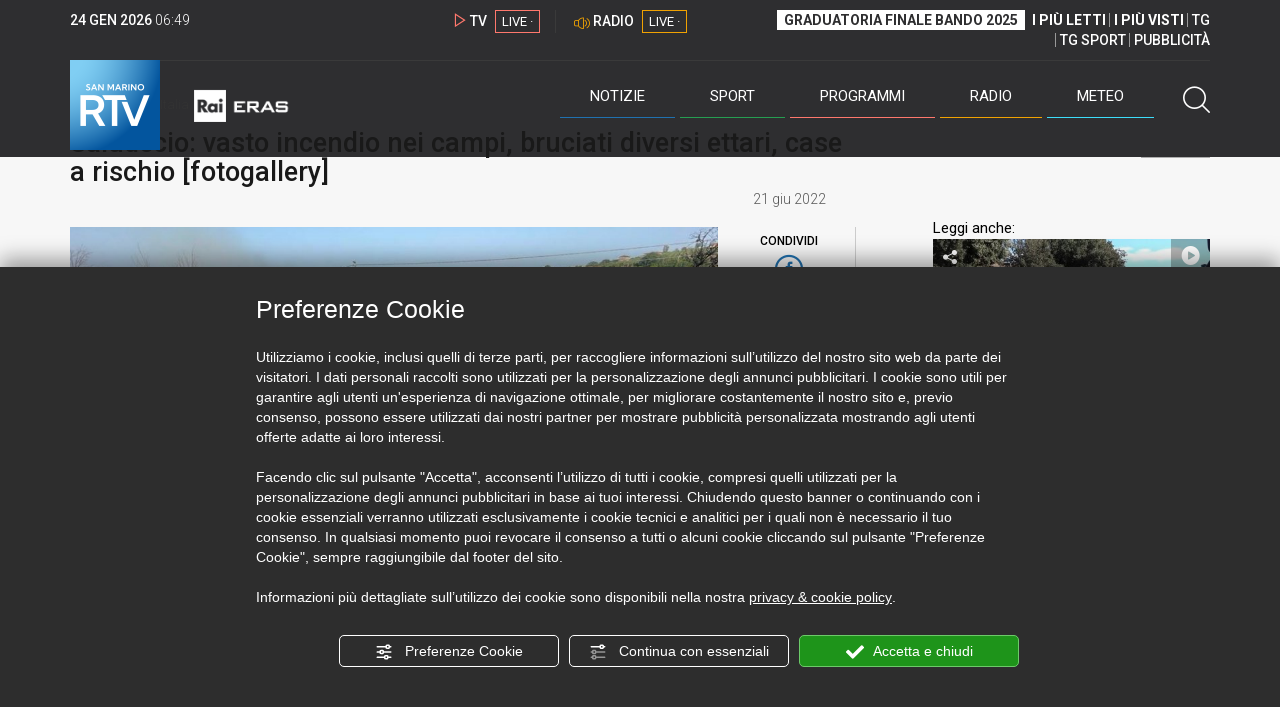

--- FILE ---
content_type: text/html; charset=UTF-8
request_url: https://www.sanmarinortv.sm/news/italia-c7/saludecio-vasto-incendio-nei-campi-bruciati-diversi-ettari-case-a-rischio-fotogallery-a225271
body_size: 15418
content:
<!DOCTYPE html>
<html lang="it">
    <head>
        <meta name="viewport" content="width=device-width, initial-scale=1">
        <meta charset="UTF-8">
                    <title>Saludecio: vasto incendio nei campi, bruciati diversi ettari, case a rischio [fotogallery]</title>
        <meta name="description" content="Le&#x20;conseguenze&#x20;del&#x20;grande&#x20;caldo&#x20;di&#x20;queste&#x20;ore&#x20;sono&#x20;gli&#x20;incendi&#x20;che&#x20;stanno&#x20;colpendo&#x20;la&#x20;penisola&#x20;italiana.&#x20;Nel&#x20;pomeriggio&#x20;il&#x20;fuoco&#x20;si&#x20;&#x00E8;&#x20;sviluppato&#x20;in&#x20;una&#x20;zona..." />
            <link href="https://www.sanmarinortv.sm/news/italia-c7/saludecio-vasto-incendio-nei-campi-bruciati-diversi-ettari-case-a-rischio-fotogallery-a225271" rel="canonical"/>

    <meta name="author" content="San Marino Rtv">

    <meta property="fb:pages" content="238005306296375" />
    <meta property="og:locale" content="it_IT"/>
    <meta property="og:site_name" content="San Marino Rtv" />
    <meta property="og:url" content="https://www.sanmarinortv.sm/news/italia-c7/saludecio-vasto-incendio-nei-campi-bruciati-diversi-ettari-case-a-rischio-fotogallery-a225271" />
    <meta property="og:title" content="Saludecio: vasto incendio nei campi, bruciati diversi ettari, case a rischio [fotogallery]" />
    <meta property="og:image" content="https://www.sanmarinortv.sm/uploads/img/photo/62/62b1ff4e75227710722244.jpg?t=1769237355" />
    <meta property="og:description" content="Le conseguenze del grande caldo di queste ore sono gli incendi che stanno colpendo la penisola italiana. Nel pomeriggio il fuoco si è sviluppato in una zona...">
        <meta property="og:type" content="article"/>
    <meta property='article:published_time' content='2022-06-21T19:26:00+02:00' />
    <meta property='article:modified_time' content='2022-06-21T19:33:22+02:00' />
        <meta property='article:section' content='Italia' />

    <meta name="twitter:card" content="summary_large_image" />
    <meta name="twitter:site" content="@SANMARINO_RTV" />
    <meta name="twitter:title" content="Saludecio: vasto incendio nei campi, bruciati diversi ettari, case a rischio [fotogallery]" >
    <meta name="twitter:description" content="Le conseguenze del grande caldo di queste ore sono gli incendi che stanno colpendo la penisola italiana. Nel pomeriggio il fuoco si è sviluppato in una zona...">
    <meta name="twitter:image" content="https://www.sanmarinortv.sm/uploads/img/photo/62/62b1ff4e75227710722244.jpg" >
    <meta name="twitter:url" content="https://www.sanmarinortv.sm/news/italia-c7/saludecio-vasto-incendio-nei-campi-bruciati-diversi-ettari-case-a-rischio-fotogallery-a225271">

    <meta name="application-name" content="San Marino Rtv" />
    <meta name="msapplication-starturl" content="https://www.sanmarinortv.sm/news/italia-c7/saludecio-vasto-incendio-nei-campi-bruciati-diversi-ettari-case-a-rischio-fotogallery-a225271" />
    <meta name="msapplication-tooltip" content="San Marino Rtv" />
    <meta name="msapplication-TileImage" content="https://www.sanmarinortv.sm/assets/frontend/img/logo-144.png?v63"/>
    <meta name="msapplication-TileColor" content="#2e2e30"/>
    <meta name="msapplication-square150x150logo" content="https://www.sanmarinortv.sm/assets/frontend/img/logo-150.png?v63"/>
    <meta name="msapplication-square70x70logo" content="https://www.sanmarinortv.sm/assets/frontend/img/logo-70.png?v63"/>
    <meta name="msapplication-square310x310logo" content="https://www.sanmarinortv.sm/assets/frontend/img/logo-310.png?v63"/>
    <meta name="msapplication-wide310x150logo" content="https://www.sanmarinortv.sm/assets/frontend/img/logo-310-150.png?v63"/>

    <meta name="theme-color" content="#2e2e30">

    <!-- HTML5 shim, for IE6-8 support of HTML5 elements -->

    <!--[if lt IE 9]>
      <script src="https://html5shim.googlecode.com/svn/trunk/html5.js"></script>
            <![endif]-->
    <!--[if lt IE 8]>
            <![endif]-->

    <!-- Fav and touch icons -->
    <link rel="shortcut icon" type="image/vnd.microsoft.icon" href="https://www.sanmarinortv.sm/favicon.ico?v63" sizes="16x16 32x32 48x48" />
    <link rel="shortcut icon" href="/favicon.ico?v63" type="image/x-icon" sizes="16x16">
    <link rel="apple-touch-icon-precomposed" sizes="144x144" href="https://www.sanmarinortv.sm/assets/frontend/img/logo-144.png?v63">
    <link rel="apple-touch-icon-precomposed" sizes="114x114" href="https://www.sanmarinortv.sm/assets/frontend/img/logo-114.png?v63">
    <link rel="apple-touch-icon-precomposed" sizes="72x72" href="https://www.sanmarinortv.sm/assets/frontend/img/logo-72.png?v63">
    <link rel="apple-touch-icon-precomposed" href="https://www.sanmarinortv.sm/assets/frontend/img/logo-57.png?v63">

    
    <meta name="robots" content="index,follow" />
                <link href="https://fonts.googleapis.com/css?family=Roboto:300,300i,400,500,700" rel="stylesheet">
                                <link rel="stylesheet" href="/css/c483159.css?v63" />
                    
                        
    
    <link rel="stylesheet" href="/assets/frontend/css/vendor/photoswipe/photoswipe.css?v63">
    <link rel="stylesheet" href="/assets/frontend/css/vendor/photoswipe/default-skin/default-skin.css?v63">

    <style>
        .text-zoom{
            float:right;margin-top: 20px;
        }
        .text-zoom.increase{
            margin-left: 20px;border-left: 1px solid #ccc;padding-left: 20px;
        }

        @media screen and (max-width: 767px) {
            .text-zoom.increase{
                margin-right: 10px;
            }
        }
    </style>

        
        <link rel="amphtml" href="https://www.sanmarinortv.sm/news/italia-c7/saludecio-vasto-incendio-nei-campi-bruciati-diversi-ettari-case-a-rischio-fotogallery-a225271/amp"/>
    
    <!-- Facebook Pixel Code -->
    <script>
      !function(f,b,e,v,n,t,s)
      {if(f.fbq)return;n=f.fbq=function(){n.callMethod?
      n.callMethod.apply(n,arguments):n.queue.push(arguments)};
      if(!f._fbq)f._fbq=n;n.push=n;n.loaded=!0;n.version='2.0';
      n.queue=[];t=b.createElement(e);t.async=!0;
      t.src=v;s=b.getElementsByTagName(e)[0];
      s.parentNode.insertBefore(t,s)}(window, document,'script',
      'https://connect.facebook.net/en_US/fbevents.js');
      
      fbq('consent', 'revoke');
      fbq('init', '366632870888842');
      fbq('track', 'PageView');
    </script>
    <noscript><img height="1" width="1" style="display:none"
      src="https://www.facebook.com/tr?id=366632870888842&ev=PageView&noscript=1"
    /></noscript>
    <!-- End Facebook Pixel Code -->
    
    <!-- Leggere qui per annunci consent https://support.google.com/adsense/answer/9042142 -->
    
        
    

    <link rel="icon" type="image/x-icon" href="/favicon.ico?v63" />
    <link rel="stylesheet" href="https://catchup.acdsolutions.it/fluid-player/fluidplayer.min.css" type="text/css"/>
    <script src="https://catchup.acdsolutions.it/fluid-player/fluidplayer.min.js"></script>
</head>
<body id="body" class="gf-font-principale article-page">
                            
                                                                <header class="layout-header">
    <a href="javascript:void(0)" class="closebtn visible-xs" onclick="Menu.mobile.closeMenu();"><span class="glyphicon-chiudi"></span></a>
    <div class="header">
        <div class="container">
            <div class="top-of-page hidden-affix hidden-print">
                <div class="row">
                                        <div class="hidden-xs hidden-sm col-md-2 col-lg-4"><div class="last-update"><strong class="current-date"></strong> <span class="current-hour"></span></div></div>

                    <div class="col-xs-12 col-sm-5 col-md-4 col-lg-3 hidden-print">
                        <div class="cont-link-live  hidden-print" id="cont-link-live">
                            <div class="link-live link-live-tv  hidden-print">
                                <span class="glyphicon-tv-live"></span> 
                                <strong>TV</strong> 
                                <a href="/programmi/web-tv" class="tv-live-link">
                                    <span>LIVE &middot;</span>
                                </a>
                            </div>
                                                            <div class="link-live link-live-radio hidden-print">
                                    <span class="glyphicon-radio-live"></span> 
                                    <strong>RADIO</strong> 
                                    <a href="/radio"  class="radio-live-link">
                                        <span>LIVE &middot;</span>
                                    </a>
                                </div>
                                                    </div>
                    </div>
                    <div class="col-xs-12 col-sm-7 col-md-6 col-lg-5 hidden-print">
                        <div class="cont-menu-top hidden-xs">
                            <ul>
                                                                                                <li><a href="https://www.sanmarinortv.sm/risultati-bando-di-selezione-c242"  style="font-weight: 700;background-color:#fff;color:#2e2e30;padding: 2px 7px;">GRADUATORIA FINALE BANDO 2025</a></li>
                                <li style="border:none;"><a href="/articoli-piu-letti" style="font-weight: 700;">I PI&Ugrave; LETTI</a></li>
                                <li><a href="/video-piu-visti" style="    font-weight: 700;">I PI&Ugrave; VISTI</a></li> 
                                <li><a href="/programmi/tg-san-marino-p38">TG</a></li>
                                <li><a href="/programmi/tg-sport-p1">TG SPORT</a></li>
                                <li><a href="/pubblicita">PUBBLICIT&Agrave;</a></li>
                            </ul>
                        </div>
                    </div>
                </div>
            </div>
            <div class="header-bottom">
                <div class="cont-logo hidden-xs">
                                        <a class="logo-link logo-color hidden-affix-top hidden-print" href="/">
                        <img class="img-responsive logo-top  hidden-print" src="/assets/frontend/img/logo-color.png?v63" alt="Logo San Marino RTV">
                    </a>
                    <div class="logo-link hidden-affix hidden-print" style="background-image: url(/assets/frontend/img/logo-90.png?v63);">
                            <a href="/">
                                Radio e Televisione della Repubblica di San Marino
                            </a>
                    </div>

                <img class="img-responsive logo-nemini-termini hidden-affix hidden-print" src="/assets/frontend/img/logo-nemini-teneri-rai.png?v63" alt="Logo Nemini Teneri - RAI Eras">
            </div>
            <div class="cont-link-live visible-affix-inline-block hidden-xs">
            </div>
            <div class="cont-menu hidden-print">
                <nav class=" hidden-print">
                    <ul class="menu-principale hidden-print">
    <li style="display:none;">
        <img src="/assets/frontend/img/logo-share.jpg?v63" width="720" height="480">
    </li>
    <li>
        <a class="menu-notizie" href="javascript:void(0)">Notizie<span class="icon glyphicon-freccia-dx-2 visible-xs-inline-block glyphicon-rotate-90"></span></a>
        <ul id="notizie" class="sub-menu">
            <li class="col col1">
                <h3 class="hidden-xs"><span class="line"></span> San Marino</h3>
                <ul>
                    <li><a href="https://www.sanmarinortv.sm/news/politica-c2">Politica</a></li>
                    <li><a href="https://www.sanmarinortv.sm/news/cronaca-c3">Cronaca</a></li>
                    <li><a href="https://www.sanmarinortv.sm/news/attualita-c4">Attualità</a></li>
                    <li><a href="https://www.sanmarinortv.sm/news/economia-c5">Economia</a></li>
                    <li><a href="https://www.sanmarinortv.sm/news/cultura-c6">Cultura</a></li>
                    <li><a href="https://www.sanmarinortv.sm/news-c1"  style="color: #aaa;">Tutte le news</a></li>
                </ul>
            </li>
            <li class="col col2 hidden-xs mostRead" data-url="/s/menu/article/most-readed/main"></li>
            <li class="col col3">
                <ul>
                    <li><a href="https://www.sanmarinortv.sm/news/italia-c7"><span class="line"></span>Italia</a></li>
                    <li><a href="https://www.sanmarinortv.sm/news/mondo-c8"><span class="line"></span>Mondo</a></li>                    <li><a href="https://www.sanmarinortv.sm/news/comunicati-c9"><span class="line"></span>Comunicati stampa</a></li>
                    <li><a href="https://www.sanmarinortv.sm/news/pubbliredazionali-c197"><span class="line"></span>Pubbliredazionali</a></li>                    <li><a href="/rassegna-stampa"><span class="line"></span>Rassegna stampa</a></li>
                </ul>
            </li>
        </ul>
    </li>

    <li>
        <a class="menu-sport" href="javascript:void(0)">Sport<span class="icon glyphicon-freccia-dx-2 visible-xs-inline-block glyphicon-rotate-90"></span></a>
        <ul id="sport" class="sub-menu">
            <li class="col col1">
                <ul>
                    <li><a href="https://www.sanmarinortv.sm/sport/calcio-c14">Calcio</a></li>
                    <li><a href="https://www.sanmarinortv.sm/sport/calcio-sammarinese-c15">Calcio sammarinese</a></li>
                    <li><a href="https://www.sanmarinortv.sm/sport/sport-sammarinese-c16">Sport sammarinese</a></li>
                    <li><a href="https://www.sanmarinortv.sm/sport/motori-c17">Motori</a></li>
                    <li><a href="https://www.sanmarinortv.sm/sport/basket-c18">Basket</a></li>
                    <li><a href="https://www.sanmarinortv.sm/sport/altri-sport-c19">Altri sport</a></li>
                    <li><a href="https://www.sanmarinortv.sm/sport/comunicati-sport-c22">Comunicati sport</a></li>
                    <li><a href="https://www.sanmarinortv.sm/sport-c12" style="color: #aaa;">Tutte le news</a></li>
                </ul>
            </li>

            <li class="col col2 hidden-xs mostRead" data-url="/s/menu/article/most-readed/sport"></li>
        </ul>
    </li>

    <li>
        <a class="menu-tv" href="javascript:void(0)">Programmi<span class="icon glyphicon-freccia-dx-2 visible-xs-inline-block glyphicon-rotate-90"></span></a>
        <ul id="tv" class="sub-menu">
            <li class="col col1">
                <ul>
                    <li><a href="/programmi">Rtv play</a></li>
                    <li><a href="/programmi/tg-san-marino-p38">Tg</a></li>
                    <li><a href="/programmi/tg-sport-p1">Tg Sport</a></li>
                    <li><a href="/programmi/palinsesto">Guida TV</a></li>
                </ul>
            </li>
        </ul>
    </li>
    <li><a class="menu-radio" href="/radio">Radio</a></li>
    <li>
        <a class="menu-meteo" href="/meteo">Meteo<span class="icon glyphicon-freccia-dx-2 visible-xs-inline-block glyphicon-rotate-90 hidden-xs"></span></a>
        <ul id="meteo" class="sub-menu">
            <li class="col col1 hidden-xs video">
                <div class="img-cnt img-zoom-cnt action-container" style="width:258px">
                    <a href="javascript:void(0)" onclick="$(this).siblings('.js-play').trigger('click');" class="jsClickPassthrough">
                        <img class="img-responsive" alt="Meteo 7 giorni San Marino" src="https://s3.eu-central-1.amazonaws.com/thumbnails-pub/fixed_meteo.jpg" data-src="https://s3.eu-central-1.amazonaws.com/thumbnails-pub/fixed_meteo.jpg" data-was-processed="true">
                    </a>
                    <div class="share image-action js-share hidden-print jsClickPassthrough" data-share-title-complete="Meteo 7 giorni San Marino" data-share-title="" data-share-url="/meteo">
                        <span class="icon glyphicon-share jsClickPassthrough"></span>
                        <span class="label jsClickPassthrough">CONDIVIDI</span>
                    </div>
                    <div class="play image-action js-play hidden-print jsClickPassthrough" data-play-share-url="/meteo" data-play-id="" data-play-type="video" data-play-content="fixed_meteo.mp4" data-adzone="46" data-adzonemid="48" data-play-caption="" data-play-title="">
                        <span class="label jsClickPassthrough">GUARDA</span>
                        <span class="icon glyphicon-play jsClickPassthrough"></span>
                    </div>
                </div>
            </li>

            <li class="col col2 hidden-xs widget iFrame" data-url="https://www.3bmeteo.com/moduli_esterni/localita_7_giorni_compatto/8152/ffffff/2e2e30/ffffff/2e2e30/it" >
              </li>
        </ul>
    </li>
    <li>
        <a href="javascript:void(0)" class="menu-cerca hidden-xs" onclick="Menu.search.open();
                return false;" aria-label="Cerca">
            <span class="label visible-md-inline-block">Cerca</span>&nbsp;<span class="icon glyphicon-cerca"></span>
        </a>
    </li>
    <li id="cont-search" style="display:none;">
        <a href="javascript:void(0)" >
            <span class="glyphicon-cerca"></span>
        </a>
        <form action="/risultato-ricerca">
            <select name="type" id="searchSelect">
                <option value="articles" >Articoli</option>
                <option value="shows" >Programmi</option>
            </select>
            <input type="text" name="term" placeholder="Cerca nel sito..." id="search" />
        </form>
        <a href="javascript:void(0)" onclick="Menu.search.close();">
            <span class="glyphicon-chiudi"></span>
        </a>
    </li>
</ul>
                </nav>
                <ul class="mobile-list visible-xs hidden-print">
                                        <li>
                        <a href="https://www.sanmarinortv.sm/risultati-bando-di-selezione-c242"  style="display: inline-block;font-weight: 700;text-decoration: underline;background-color:#fff;color:#000;padding-left:8px;padding-right:8px;margin-top:5px">GRADUATORIA FINALE BANDO 2025</a>
                    </li>
                    <li>
                        <a href="/programmi/tg-san-marino-p38"><strong>TG</strong></a>
                    </li>
                    <li>
                        <a href="/programmi/tg-sport-p1"><strong>TG SPORT</strong></a>
                    </li>
                    <li>
                        <a href="/articoli-piu-letti"><strong>I PI&Ugrave; LETTI</strong></a>
                    </li>
                    <li>
                        <a href="/video-piu-visti"><strong>I PI&Ugrave; VISTI</strong></a>
                    </li>
                    <li>
                        <a href="/pubblicita"><strong>PUBBLICIT&Agrave;</strong></a>
                    </li>
                    <li>
                        <a href="https://www.sanmarinortv.sm/chi-siamo-c74">Chi siamo</a>
                    </li>
                    <li>
                        <a href="/chi-siamo/contatti">Contatti</a>
                    </li>
                    <li>
                        <a href="/redazione">Redazione</a>
                    </li>
                    <li>
                        <a href="/help/feed-rss">Rss</a>
                    </li>
                    <li>
                        <a href="/mappa-sito">Mappa sito</a>
                    </li>
                </ul>
            </div>
        </div>
    </div>
</div>
</header>
<aside class="hidden-print  cont-banner-principale  hidden-xs">
    <div class="container">
                <div class="row">
                                        <div class="col-md-9 hidden-xs">
                                <ins class="banner adbanner " data-revive-zoneid="22" data-revive-target="_blank" data-revive-block="1" data-revive-id="06e709ec91a77c96ed68e449c29e15b0"></ins>

            </div>
            <div class="col-md-3 hidden-xs hidden-sm">
                                    <div class="rtvbanner">
                        <div class="liveBanner ">
                            <div class="label">Diretta TV</div>

                                 <div id="livePlayerElement" class="wowzaplayer" style="width:100%;"></div>
                                <script async src="https://catchup.acdsolutions.it/jstag/videoplayerLiveFluid/TV?ch=0&eID=livePlayerElement&vID=666666666"></script>                                                     </div>
                    </div>
                            </div>
            </div>
</div>
</aside>
<aside class="visible-xs hidden-print">
                            <ins class="banner adbanner" data-revive-zoneid="40" data-revive-target="_blank" data-revive-block="1" data-revive-id="06e709ec91a77c96ed68e449c29e15b0"></ins>        
        <div class="row menu-mobile">
        <div class="col-xs-2 no-padding-right  left icon-wrp">
            <a href="javascript:void(0);"  onclick="Menu.mobile.openMenu();"><span class="glyphicon-menu"></span></a>
        </div>
        <div class="col-xs-8 l">
            <a class="logo-link cont-img" href="/"><img class="img-responsive logo-top" src="/assets/frontend/img/logo.png?v63" alt="San Marino RTV"></a>
            <div class="cont-img termini"><img class="img-responsive logo-nemini-termini" src="/assets/frontend/img/logo-nemini-teneri-rai.png?v63" alt="Nemini Teneri - RAI Eras"></div>
        </div>
        <div class="col-xs-2 no-padding-left right icon-wrp">
            <a href="#" onclick="Menu.search.xs.open();" id="mobile-search-trigger"><span class="glyphicon-cerca"></span></a>
        </div>
    </div>
    <div class="row menu-mobile cerca" style="display:none">
        <div class="col-xs-2 no-padding-right left icon-wrp">
            <a href="javascript:void(0);"><span class="glyphicon-cerca"></span></a>
        </div>
        <div class="col-xs-8">
            <form action="/risultato-ricerca">
                <select name="type" id="searchSelectMobile">
                    <option value="articles">Articoli</option>
                    <option value="shows">Programmi</option>
                </select>
                <input type="text" name="term" placeholder="Cerca nel sito..." id="searchMobile"/>
            </form>
        </div>
        <div class="col-xs-2 no-padding-left right icon-wrp">
            <a href="#" onclick="Menu.search.xs.close();"><span class="glyphicon-chiudi"></span></a>
        </div>
    </div>
</aside>
<img class="visible-print-block" src="/assets/frontend/img/logo-color.png?v63" alt="Logo San Marino RTV">
    
    <main>
        <script type="application/ld+json">
        {
    "@context": "http://schema.org",
    "@type": "NewsArticle",
    "mainEntityOfPage": {
      "@type": "WebPage",
      "@id": "https://www.sanmarinortv.sm/news/italia-c7/saludecio-vasto-incendio-nei-campi-bruciati-diversi-ettari-case-a-rischio-fotogallery-a225271"
    },
    "headline": "Saludecio: vasto incendio nei campi, bruciati diversi ettari, case a rischio [fotogallery]",
        "image": [
      "https://www.sanmarinortv.sm/uploads/img/photo/62/62b1ff4e75227710722244.jpg"
     ],
         "datePublished": "2022-06-21T19:26:00+02:00",
    "dateModified": "2022-06-21T19:33:22+02:00",
    "author": {
      "@type": "Person",
      "name": "Redazione"    },
     "publisher": {
      "@context": "http://schema.org",
"@type": "NewsMediaOrganization",
"name": "San Marino Rtv",
"logo":   {
    "@type": "ImageObject",
            "url": "https://www.sanmarinortv.sm/assets/frontend/img/logo-310x310.png?v63",
        "width": 400,
        "height": 80
    },
"sameAs":   [
    " https://www.facebook.com/SanMarinoRTV/",
    " https://twitter.com/SANMARINO_RTV"
],
"masthead": "https://www.sanmarinortv.sm/#gerenza",
"correctionsPolicy": "https://www.sanmarinortv.sm/#correzioni",
"publishingPrinciples": "https://www.sanmarinortv.sm/",
"url": "https://www.sanmarinortv.sm/",
"ethicsPolicy": "https://www.sanmarinortv.sm/#codice-etico",
"missionCoveragePrioritiesPolicy": "https://www.sanmarinortv.sm/#missione",
"diversityPolicy": "",
"verificationFactCheckingPolicy": "https://www.sanmarinortv.sm/#fcfonti",
"unnamedSourcesPolicy": "https://www.sanmarinortv.sm/#fonti-anonime",
"actionableFeedbackPolicy": "https://www.sanmarinortv.sm/#scrivi",
"ownershipFundingInfo": "https://www.sanmarinortv.sm/#gerenza",
"diversityStaffingReport": "",
"contactPoint":   [
    {
        "@type": "ContactPoint",
        "contactType": "Newsroom Contact",
        "email": "redazione@sanmarinortv.sm",
        "url": "https://www.sanmarinortv.sm/chi-siamo/contatti"
    },
    {
        "@type": "ContactPoint",
        "contactType": "Public Engagement",
        "email": "redazione@sanmarinortv.sm",
        "url": "https://www.sanmarinortv.sm/chi-siamo/contatti"
    }
]    }
    }    </script>
    <div class="container article-detail category-family-news">
        <div class="row">
            <article role="main" class="col-md-9 news internal-page site-margin-bottom" id="article">
                <ol class="breadcrumb hidden-print">
                        <li><a href="https://www.sanmarinortv.sm/">Home</a></li>
                                               <li><a href="https://www.sanmarinortv.sm/news-c1">News</a></li>
                                               <li><a href="https://www.sanmarinortv.sm/news/italia-c7">Italia</a></li>
                                           </ol>
<script type="application/ld+json">
   {
    "@context": "http://schema.org",
    "@type": "BreadcrumbList",
    "itemListElement":
    [
      
           {
       "@type": "ListItem",
       "position": 1,
       "item":
       {
        "@id": "https://www.sanmarinortv.sm/",
        "name": "Home"
        }
      },           {
       "@type": "ListItem",
       "position": 2,
       "item":
       {
        "@id": "https://www.sanmarinortv.sm/news-c1",
        "name": "News"
        }
      },           {
       "@type": "ListItem",
       "position": 3,
       "item":
       {
        "@id": "https://www.sanmarinortv.sm/news/italia-c7",
        "name": "Italia"
        }
      },           {
       "@type": "ListItem",
       "position": 4,
       "item":
       {
        "@id": "https://www.sanmarinortv.sm/news/italia-c7/saludecio-vasto-incendio-nei-campi-bruciati-diversi-ettari-case-a-rischio-fotogallery-a225271",
        "name": "Saludecio: vasto incendio nei campi, bruciati diversi ettari, case a rischio [fotogallery]"
        }
      }        ]
   }
</script>                <header class="row">
                    <div class="col-md-11">
                                                <h1>Saludecio: vasto incendio nei campi, bruciati diversi ettari, case a rischio [fotogallery]</h1>
                                            </div>
                </header>

                <div class="row">

                    <div class="col-md-11 article-pre">
                        <div class="row">
                            <div class="col-xs-6 col-md-10 author">
                                                            </div>
                            <div class="col-xs-6 col-md-2 date">
                                21 giu 2022
                            </div>
                        </div>
                    </div>
                    <div class="col-md-11 article-body">

                        <div class="row">


                            <aside class="col-md-2 col-md-push-10 article-share-cnt">
                                <span class="hidden-xs hidden-sm lbl hidden-print">CONDIVIDI</span>
                                                                                                <ul class="hidden-print">
                                    <li><a  title="Condividi su Facebbok" href="javascript:void(0)" onclick="Share.share('fb', 'https%3A%2F%2Fwww.sanmarinortv.sm%2Fnews%2Fitalia-c7%2Fsaludecio-vasto-incendio-nei-campi-bruciati-diversi-ettari-case-a-rischio-fotogallery-a225271', 'Saludecio\x3A\x20vasto\x20incendio\x20nei\x20campi,\x20bruciati\x20diversi\x20ettari,\x20case\x20a\x20rischio\x20\x5Bfotogallery\x5D');" target="_blank"><span class="icon glyphicon-facebook color"></span></a></li>
                                    <li><a title="Condividi su X" href="javascript:void(0)" onclick="Share.share('tw', 'https%3A%2F%2Fwww.sanmarinortv.sm%2Fnews%2Fitalia-c7%2Fsaludecio-vasto-incendio-nei-campi-bruciati-diversi-ettari-case-a-rischio-fotogallery-a225271', 'Saludecio\x3A\x20vasto\x20incendio\x20nei\x20campi,\x20bruciati\x20diversi\x20ettari,\x20case\x20a\x20rischio\x20\x5Bfotogallery\x5D');" target="_blank"><span class="icon glyphicon-twitter color"></span></a></li>
                                    <li><a title="Condividi su Linkedin" href="javascript:void(0)" onclick="Share.share('li', 'https%3A%2F%2Fwww.sanmarinortv.sm%2Fnews%2Fitalia-c7%2Fsaludecio-vasto-incendio-nei-campi-bruciati-diversi-ettari-case-a-rischio-fotogallery-a225271', 'Saludecio\x3A\x20vasto\x20incendio\x20nei\x20campi,\x20bruciati\x20diversi\x20ettari,\x20case\x20a\x20rischio\x20\x5Bfotogallery\x5D');" target="_blank"><span class="icon glyphicon-linkedin color"></span></a></li>
                                    <li><a title="Condividi via email" href="mailto:?&subject=https%3A%2F%2Fwww.sanmarinortv.sm%2Fnews%2Fitalia-c7%2Fsaludecio-vasto-incendio-nei-campi-bruciati-diversi-ettari-case-a-rischio-fotogallery-a225271&body=Saludecio%5Cx3A%5Cx20vasto%5Cx20incendio%5Cx20nei%5Cx20campi%2C%5Cx20bruciati%5Cx20diversi%5Cx20ettari%2C%5Cx20case%5Cx20a%5Cx20rischio%5Cx20%5Cx5Bfotogallery%5Cx5D" target="_blank"><span class="icon glyphicon-mail color"></span></a></li>
                                    <li class="visible-xs-inline-block visible-sm-inline-block"><a href="whatsapp://send?text=https%3A%2F%2Fwww.sanmarinortv.sm%2Fnews%2Fitalia-c7%2Fsaludecio-vasto-incendio-nei-campi-bruciati-diversi-ettari-case-a-rischio-fotogallery-a225271" data-action="share/whatsapp/share" target="_blank"><span class="icon glyphicon-whatsapp color"></span></a></li>
                                    <li class="visible-xs-inline-block visible-sm-inline-block"><a title="Condividi su Telegram" href="javascript:void(0)" onclick="Share.share('te', 'https%3A%2F%2Fwww.sanmarinortv.sm%2Fnews%2Fitalia-c7%2Fsaludecio-vasto-incendio-nei-campi-bruciati-diversi-ettari-case-a-rischio-fotogallery-a225271', 'Saludecio\x3A\x20vasto\x20incendio\x20nei\x20campi,\x20bruciati\x20diversi\x20ettari,\x20case\x20a\x20rischio\x20\x5Bfotogallery\x5D');" target="_blank"><span class="icon glyphicon-telegram color"></span></a></li>
                                    
                                </ul>
                                <hr class="hidden-xs hidden-sm hidden-print">
                                <a title="Stampa" class="hidden-xs hidden-print" href="javascript:void(0)" onclick="window.print();" target="_blank"><span class="icon glyphicon-stampa color"></span></a>
                            </aside>
                            <div class="col-md-10 col-md-pull-2">
                                                                                                                                        <figure class="main-figure with-gallery">
                                            <a data-id="270488" href="https://www.sanmarinortv.sm/media/cache/fe_article_detail_full_big/uploads/img/photo/62/62b1ff4e75227710722244.jpg" data-small="https://www.sanmarinortv.sm/media/cache/fe_article_detail_full_small/uploads/img/photo/62/62b1ff4e75227710722244.jpg" data-size="1560x880" data-size-small="468x264" title="">   
                                                                                                                                        <img style="width:100%" class="img-responsive" src="https://www.sanmarinortv.sm/media/cache/fe_article_detail_full_half/uploads/img/photo/62/62b1ff4e75227710722244.jpg" alt="Saludecio&#x3A;&#x20;vasto&#x20;incendio&#x20;nei&#x20;campi,&#x20;bruciati&#x20;diversi&#x20;ettari,&#x20;case&#x20;a&#x20;rischio&#x20;&#x5B;fotogallery&#x5D;">
                                        </a>
                                                                            </figure>
                                                            
                            

                                                                                            <a aria-label="Incrementa la dimensione dei caratteri" class="text-zoom increase hidden-print" href="javascript:void(0)" onclick="var n = $('.js-font-size-action');
                                    n.css({'font-size': parseInt(n.css('font-size')) + 2 + 'px', 'line-height': parseInt(n.css('line-height')) + 2 + 'px'});" ><span class="glyphicon-font-increase"></span></a>
                                <a aria-label="Decrementa la dimensione dei caratteri" class="text-zoom decrease hidden-print" href="javascript:void(0)" onclick="var n = $('.js-font-size-action');
                                    n.css({'font-size': parseInt(n.css('font-size')) - 2 + 'px', 'line-height': parseInt(n.css('line-height')) - 2 + 'px'});" ><span class="glyphicon-font-decrease"></span></a>
                                <div class="clearfix hidden-print"></div>
                                <div class="description js-font-size-action">
                                    <p>Le conseguenze del grande caldo di queste ore sono gli incendi che stanno colpendo la penisola italiana. Nel pomeriggio il<b> fuoco</b> si è sviluppato in una zona agricola di <b>Saludecio (PU)</b> in via Monte del Prete basso. Le fiamme hanno <b>distrutto diversi ettari</b> di campi coltivati, dal grano agli ulivi. Sul posto diverse squadre dei vigili del fuoco per domare le fiamme e la Protezione Civile. A rischio anche alcune abitazioni che sono state evacuate precauzionalmente. Al momento non si ha notizia di feriti.&nbsp;</p><p>                                <br>
                                                                        <ins class="adsbygoogle" style="display:block; text-align:center;" data-ad-layout="in-article" data-ad-format="fluid" data-ad-client="ca-pub-9795391673936923" data-ad-slot="7372282543"></ins>
                                    <script>(adsbygoogle = window.adsbygoogle || []).push({});</script>
                                <br>
                                &nbsp;</p>
                                </div>
                                <hr class="hidden-print">
                            
                            
                                                                                        <div class="galleries">
                                                                                                                        <h2>Foto Gallery</h2>
                                                                                                                                                                <div class="owl-carousel owl-smrtv owl-photo-gallery" itemscope itemtype="http://schema.org/ImageGallery">
                                                                                                                                            <figure class="item" itemprop="associatedMedia" itemscope itemtype="http://schema.org/ImageObject">
                                                    <a data-id="270489" href="https://www.sanmarinortv.sm/media/cache/fe_article_detail_full_big/uploads/img/photo/62/62b1ff913a7fd003579081.jpg" data-small="https://www.sanmarinortv.sm/media/cache/fe_article_detail_full_small/uploads/img/photo/62/62b1ff913a7fd003579081.jpg" data-size="1560x880" data-size-small="468x264" title="" itemprop="contentUrl" >
                                                        <img class="img-gallery img-zoom" itemprop="thumbnail" src="https://www.sanmarinortv.sm/media/cache/fe_article_detail_full_small/uploads/img/photo/62/62b1ff913a7fd003579081.jpg" alt="">
                                                    </a>
                                                                                                    </figure>
                                                                                                                                            <figure class="item" itemprop="associatedMedia" itemscope itemtype="http://schema.org/ImageObject">
                                                    <a data-id="270490" href="https://www.sanmarinortv.sm/media/cache/fe_article_detail_full_big/uploads/img/photo/62/62b1ff915d2f3797451683.jpg" data-small="https://www.sanmarinortv.sm/media/cache/fe_article_detail_full_small/uploads/img/photo/62/62b1ff915d2f3797451683.jpg" data-size="1560x880" data-size-small="468x264" title="" itemprop="contentUrl" >
                                                        <img class="img-gallery img-zoom" itemprop="thumbnail" src="https://www.sanmarinortv.sm/media/cache/fe_article_detail_full_small/uploads/img/photo/62/62b1ff915d2f3797451683.jpg" alt="">
                                                    </a>
                                                                                                    </figure>
                                                                                                                                            <figure class="item" itemprop="associatedMedia" itemscope itemtype="http://schema.org/ImageObject">
                                                    <a data-id="270491" href="https://www.sanmarinortv.sm/media/cache/fe_article_detail_full_big/uploads/img/photo/62/62b1ff91870fe566498137.jpg" data-small="https://www.sanmarinortv.sm/media/cache/fe_article_detail_full_small/uploads/img/photo/62/62b1ff91870fe566498137.jpg" data-size="1560x880" data-size-small="468x264" title="" itemprop="contentUrl" >
                                                        <img class="img-gallery img-zoom" itemprop="thumbnail" src="https://www.sanmarinortv.sm/media/cache/fe_article_detail_full_small/uploads/img/photo/62/62b1ff91870fe566498137.jpg" alt="">
                                                    </a>
                                                                                                    </figure>
                                                                                                                                            <figure class="item" itemprop="associatedMedia" itemscope itemtype="http://schema.org/ImageObject">
                                                    <a data-id="270492" href="https://www.sanmarinortv.sm/media/cache/fe_article_detail_full_big/uploads/img/photo/62/62b1ff91aa96b277618646.jpg" data-small="https://www.sanmarinortv.sm/media/cache/fe_article_detail_full_small/uploads/img/photo/62/62b1ff91aa96b277618646.jpg" data-size="1560x880" data-size-small="468x264" title="" itemprop="contentUrl" >
                                                        <img class="img-gallery img-zoom" itemprop="thumbnail" src="https://www.sanmarinortv.sm/media/cache/fe_article_detail_full_small/uploads/img/photo/62/62b1ff91aa96b277618646.jpg" alt="">
                                                    </a>
                                                                                                    </figure>
                                                                                                                                            <figure class="item" itemprop="associatedMedia" itemscope itemtype="http://schema.org/ImageObject">
                                                    <a data-id="270493" href="https://www.sanmarinortv.sm/media/cache/fe_article_detail_full_big/uploads/img/photo/62/62b1ff91b88f9678618761.jpg" data-small="https://www.sanmarinortv.sm/media/cache/fe_article_detail_full_small/uploads/img/photo/62/62b1ff91b88f9678618761.jpg" data-size="1560x880" data-size-small="468x264" title="" itemprop="contentUrl" >
                                                        <img class="img-gallery img-zoom" itemprop="thumbnail" src="https://www.sanmarinortv.sm/media/cache/fe_article_detail_full_small/uploads/img/photo/62/62b1ff91b88f9678618761.jpg" alt="">
                                                    </a>
                                                                                                    </figure>
                                                                                    </div>
                                                                    </div>
                            
                                                                                    
                                                        
                                                        <style>
                                @media print{
                                    .progress .progress-bar{
                                        background-color: #ddd !important;
                                        text-align: left;
                                    }
                                    .polls .col-sm-8, .polls .col-sm-4{
                                        width:50% !important;
                                        float:left !important;
                                    }
                                }
                            </style>
                            <div class="polls" data-id="225271"></div>

                            <div style="color: rgba(15,15,15,.5);    text-align: right;">Riproduzione riservata ©</div>
                        </div>
                    </div>
                </div>
            </div>


                            <div class="row site-margin-bottom hidden-print">
                    <div class="col-md-11 most-read">
                        <h4 class="most-reader">I più letti della settimana: Italia</h4>
                        <div class=" list article-numbered">
                                                                                            <article class="row news">
                                    <div class="col-xs-3 col-sm-2 col-lg-2 col-xl-1">
                                        <a href="https://www.sanmarinortv.sm/news/italia-c7/video-incidente-in-a14-si-ribalta-un-camion-carico-di-polli-tra-pesaro-e-riccione-a285373" title="VIDEO | Incidente in A14, si ribalta un camion carico di polli tra Pesaro e Riccione" class="number-container img-zoom-cnt"  >
                                            <img class="img-zoom img-responsive" alt="VIDEO | Incidente in A14, si ribalta un camion carico di polli tra Pesaro e Riccione" data-src="https://www.sanmarinortv.sm/media/cache/fe_article_thumb/uploads/img/photo/69/696f38b1d073b748009304.jpg">
                                                                                    </a>
                                    </div>
                                    <div class="col-xs-9 col-sm-10 col-lg-10 col-xl-11">
                                        <a href="https://www.sanmarinortv.sm/news/italia-c7/video-incidente-in-a14-si-ribalta-un-camion-carico-di-polli-tra-pesaro-e-riccione-a285373" title="VIDEO | Incidente in A14, si ribalta un camion carico di polli tra Pesaro e Riccione" class="title"  >
                                            <span>VIDEO | Incidente in A14, si ribalta un camion carico di polli tra Pesaro e Riccione</span>
                                        </a>
                                    </div>
                                </article>
                                                                                                                            <article class="row news">
                                    <div class="col-xs-3 col-sm-2 col-lg-2 col-xl-1">
                                        <a href="https://www.sanmarinortv.sm/news/italia-c7/travolta-in-bici-a-londra-muore-39enne-di-rimini-a285485" title="Travolta in bici a Londra, muore 39enne di Rimini" class="number-container img-zoom-cnt"  >
                                            <img class="img-zoom img-responsive" alt="Travolta in bici a Londra, muore 39enne di Rimini" data-src="https://www.sanmarinortv.sm/media/cache/fe_article_thumb/uploads/img/photo/69/697236d41362e134437399.jpg">
                                                                                    </a>
                                    </div>
                                    <div class="col-xs-9 col-sm-10 col-lg-10 col-xl-11">
                                        <a href="https://www.sanmarinortv.sm/news/italia-c7/travolta-in-bici-a-londra-muore-39enne-di-rimini-a285485" title="Travolta in bici a Londra, muore 39enne di Rimini" class="title"  >
                                            <span>Travolta in bici a Londra, muore 39enne di Rimini</span>
                                        </a>
                                    </div>
                                </article>
                                                                                                                            <article class="row news">
                                    <div class="col-xs-3 col-sm-2 col-lg-2 col-xl-1">
                                        <a href="https://www.sanmarinortv.sm/news/italia-c7/studente-riminese-campione-del-mondo-di-pizza-napoletana-al-sigep-a285462" title="Studente riminese campione del mondo di pizza napoletana al Sigep" class="number-container img-zoom-cnt"  >
                                            <img class="img-zoom img-responsive" alt="Studente riminese campione del mondo di pizza napoletana al Sigep" data-src="https://www.sanmarinortv.sm/media/cache/fe_article_thumb/uploads/img/photo/69/6971c4947e0c1194042618.jpg">
                                                                                    </a>
                                    </div>
                                    <div class="col-xs-9 col-sm-10 col-lg-10 col-xl-11">
                                        <a href="https://www.sanmarinortv.sm/news/italia-c7/studente-riminese-campione-del-mondo-di-pizza-napoletana-al-sigep-a285462" title="Studente riminese campione del mondo di pizza napoletana al Sigep" class="title"  >
                                            <span>Studente riminese campione del mondo di pizza napoletana al Sigep</span>
                                        </a>
                                    </div>
                                </article>
                                                                                                                            <article class="row news">
                                    <div class="col-xs-3 col-sm-2 col-lg-2 col-xl-1">
                                        <a href="https://www.sanmarinortv.sm/news/italia-c7/rimini-camion-si-incastra-nel-sottopasso-a285396" title="Rimini: camion si incastra nel sottopasso" class="number-container img-zoom-cnt"  >
                                            <img class="img-zoom img-responsive" alt="Rimini: camion si incastra nel sottopasso" data-src="https://www.sanmarinortv.sm/media/cache/fe_article_thumb/uploads/img/photo/69/696f86a1d7157519467468.jpg">
                                                                                    </a>
                                    </div>
                                    <div class="col-xs-9 col-sm-10 col-lg-10 col-xl-11">
                                        <a href="https://www.sanmarinortv.sm/news/italia-c7/rimini-camion-si-incastra-nel-sottopasso-a285396" title="Rimini: camion si incastra nel sottopasso" class="title"  >
                                            <span>Rimini: camion si incastra nel sottopasso</span>
                                        </a>
                                    </div>
                                </article>
                                                                                                                            <article class="row news">
                                    <div class="col-xs-3 col-sm-2 col-lg-2 col-xl-1">
                                        <a href="https://www.sanmarinortv.sm/news/italia-c7/storie-di-speranza-cosi-il-piccolo-filippo-e-riuscito-a-realizzare-il-suo-sogno-incontrare-le-star-del-calcio-a285282" title="Storie di speranza: così il piccolo Filippo è riuscito a realizzare il suo sogno, incontrare le star del calcio" class="number-container img-zoom-cnt"  >
                                            <img class="img-zoom img-responsive" alt="Storie di speranza: così il piccolo Filippo è riuscito a realizzare il suo sogno, incontrare le star del calcio" data-src="https://www.sanmarinortv.sm/media/cache/fe_article_thumb/uploads/img/photo/69/696cd4d709081624627542.jpg">
                                                                                    </a>
                                    </div>
                                    <div class="col-xs-9 col-sm-10 col-lg-10 col-xl-11">
                                        <a href="https://www.sanmarinortv.sm/news/italia-c7/storie-di-speranza-cosi-il-piccolo-filippo-e-riuscito-a-realizzare-il-suo-sogno-incontrare-le-star-del-calcio-a285282" title="Storie di speranza: così il piccolo Filippo è riuscito a realizzare il suo sogno, incontrare le star del calcio" class="title"  >
                                            <span>Storie di speranza: così il piccolo Filippo è riuscito a realizzare il suo sogno, incontrare le star del calcio</span>
                                        </a>
                                    </div>
                                </article>
                                                                                                                            <article class="row news">
                                    <div class="col-xs-3 col-sm-2 col-lg-2 col-xl-1">
                                        <a href="https://www.sanmarinortv.sm/news/italia-c7/festa-danzante-abusiva-nel-riminese-locale-sovraffollato-e-uscita-di-emergenza-non-adeguata-a285319" title="Festa danzante abusiva nel Riminese: locale sovraffollato e uscita di emergenza non adeguata" class="number-container img-zoom-cnt"  >
                                            <img class="img-zoom img-responsive" alt="Festa danzante abusiva nel Riminese: locale sovraffollato e uscita di emergenza non adeguata" data-src="https://www.sanmarinortv.sm/media/cache/fe_article_thumb/uploads/img/photo/69/696e048f93db8743361785.jpg">
                                                                                    </a>
                                    </div>
                                    <div class="col-xs-9 col-sm-10 col-lg-10 col-xl-11">
                                        <a href="https://www.sanmarinortv.sm/news/italia-c7/festa-danzante-abusiva-nel-riminese-locale-sovraffollato-e-uscita-di-emergenza-non-adeguata-a285319" title="Festa danzante abusiva nel Riminese: locale sovraffollato e uscita di emergenza non adeguata" class="title"  >
                                            <span>Festa danzante abusiva nel Riminese: locale sovraffollato e uscita di emergenza non adeguata</span>
                                        </a>
                                    </div>
                                </article>
                                                                                                                            <article class="row news">
                                    <div class="col-xs-3 col-sm-2 col-lg-2 col-xl-1">
                                        <a href="https://www.sanmarinortv.sm/news/italia-c7/bloccata-dalla-marea-sul-monte-san-bartolo-salvata-dai-vigili-del-fuoco-a285333" title="Bloccata dalla marea sul Monte San Bartolo, salvata dai Vigili del fuoco" class="number-container img-zoom-cnt"  >
                                            <img class="img-zoom img-responsive" alt="Bloccata dalla marea sul Monte San Bartolo, salvata dai Vigili del fuoco" data-src="https://www.sanmarinortv.sm/media/cache/fe_article_thumb/uploads/img/photo/69/696e1c51b7922082720732.jpg">
                                                                                    </a>
                                    </div>
                                    <div class="col-xs-9 col-sm-10 col-lg-10 col-xl-11">
                                        <a href="https://www.sanmarinortv.sm/news/italia-c7/bloccata-dalla-marea-sul-monte-san-bartolo-salvata-dai-vigili-del-fuoco-a285333" title="Bloccata dalla marea sul Monte San Bartolo, salvata dai Vigili del fuoco" class="title"  >
                                            <span>Bloccata dalla marea sul Monte San Bartolo, salvata dai Vigili del fuoco</span>
                                        </a>
                                    </div>
                                </article>
                                                                                                                            <article class="row news">
                                    <div class="col-xs-3 col-sm-2 col-lg-2 col-xl-1">
                                        <a href="https://www.sanmarinortv.sm/news/italia-c7/fuggito-dalla-guerra-stroncato-a-20-anni-montescudo-piange-kostiantyn-a285245" title="Fuggito dalla guerra, stroncato a 20 anni: Montescudo piange Kostiantyn" class="number-container img-zoom-cnt"  >
                                            <img class="img-zoom img-responsive" alt="Fuggito dalla guerra, stroncato a 20 anni: Montescudo piange Kostiantyn" data-src="https://www.sanmarinortv.sm/media/cache/fe_article_thumb/uploads/img/photo/69/696a50f76a5b4904913972.jpg">
                                                                                    </a>
                                    </div>
                                    <div class="col-xs-9 col-sm-10 col-lg-10 col-xl-11">
                                        <a href="https://www.sanmarinortv.sm/news/italia-c7/fuggito-dalla-guerra-stroncato-a-20-anni-montescudo-piange-kostiantyn-a285245" title="Fuggito dalla guerra, stroncato a 20 anni: Montescudo piange Kostiantyn" class="title"  >
                                            <span>Fuggito dalla guerra, stroncato a 20 anni: Montescudo piange Kostiantyn</span>
                                        </a>
                                    </div>
                                </article>
                                                                                                                            <article class="row news">
                                    <div class="col-xs-3 col-sm-2 col-lg-2 col-xl-1">
                                        <a href="https://www.sanmarinortv.sm/news/italia-c7/cieli-rossi-sull-italia-l-aurora-boreale-torna-a-illuminare-le-alpi-e-il-nord-a285372" title="Cieli rossi sull&#039;Italia: l&#039;Aurora Boreale torna a illuminare le Alpi e il Nord" class="number-container img-zoom-cnt"  >
                                            <img class="img-zoom img-responsive" alt="Cieli rossi sull&#039;Italia: l&#039;Aurora Boreale torna a illuminare le Alpi e il Nord" data-src="https://www.sanmarinortv.sm/media/cache/fe_article_thumb/uploads/img/photo/69/696f2e093dc28605930357.jpg">
                                                                                    </a>
                                    </div>
                                    <div class="col-xs-9 col-sm-10 col-lg-10 col-xl-11">
                                        <a href="https://www.sanmarinortv.sm/news/italia-c7/cieli-rossi-sull-italia-l-aurora-boreale-torna-a-illuminare-le-alpi-e-il-nord-a285372" title="Cieli rossi sull&#039;Italia: l&#039;Aurora Boreale torna a illuminare le Alpi e il Nord" class="title"  >
                                            <span>Cieli rossi sull&#039;Italia: l&#039;Aurora Boreale torna a illuminare le Alpi e il Nord</span>
                                        </a>
                                    </div>
                                </article>
                                                                                                                            <article class="row news">
                                    <div class="col-xs-3 col-sm-2 col-lg-2 col-xl-1">
                                        <a href="https://www.sanmarinortv.sm/news/italia-c7/crans-montana-eleonora-palmieri-al-bufalini-per-proseguire-le-cure-a285445" title="Crans-Montana, Eleonora Palmieri al &quot;Bufalini&quot; per proseguire le cure" class="number-container img-zoom-cnt"  >
                                            <img class="img-zoom img-responsive" alt="Crans-Montana, Eleonora Palmieri al &quot;Bufalini&quot; per proseguire le cure" data-src="https://www.sanmarinortv.sm/media/cache/fe_article_thumb/uploads/img/photo/69/6970f8129ed5f379346321.jpg">
                                                                                    </a>
                                    </div>
                                    <div class="col-xs-9 col-sm-10 col-lg-10 col-xl-11">
                                        <a href="https://www.sanmarinortv.sm/news/italia-c7/crans-montana-eleonora-palmieri-al-bufalini-per-proseguire-le-cure-a285445" title="Crans-Montana, Eleonora Palmieri al &quot;Bufalini&quot; per proseguire le cure" class="title"  >
                                            <span>Crans-Montana, Eleonora Palmieri al &quot;Bufalini&quot; per proseguire le cure</span>
                                        </a>
                                    </div>
                                </article>
                                                                                    </div>
                    </div>
                </div>
                    </article>
        <aside class="col-md-3 side-col">
            <div class="hidden-print banner">
                <ins class=" adbanner site-margin-bottom" data-revive-zoneid="26" data-revive-target="_blank" data-revive-block="1" data-revive-id="06e709ec91a77c96ed68e449c29e15b0"></ins>
            </div>
            
                            <div class="read hidden-print">Leggi anche:</div>
                <div class="row hidden-print">
                                            <article class="news site-margin-bottom col-sm-4 col-md-12">
                            <div class="action-container">
                                <a href="https://www.sanmarinortv.sm/news/italia-c7/violenza-contro-le-donne-e-sicurezza-i-temi-caldi-dei-prossimi-giorni-a285530" title="Violenza contro le donne e sicurezza, i temi caldi dei prossimi giorni" >
                                    <img class="img-responsive img-zoom" alt="Violenza&#x20;contro&#x20;le&#x20;donne&#x20;e&#x20;sicurezza,&#x20;i&#x20;temi&#x20;caldi&#x20;dei&#x20;prossimi&#x20;giorni" src="https://www.sanmarinortv.sm/media/cache/fe_article_home_small/uploads/img/photo/69/6973a5bda8ca4882950386.jpg">
                                </a>
                                
                    <div class="share image-action js-share hidden-print" data-share-title-complete="Violenza&#x20;contro&#x20;le&#x20;donne&#x20;e&#x20;sicurezza,&#x20;i&#x20;temi&#x20;caldi&#x20;dei&#x20;prossimi&#x20;giorni" data-share-title="Violenza&amp;#x20;contro&amp;#x20;le&amp;#x20;donne&amp;#x20;e&amp;#x20;sicurezza,&amp;#x20;i&amp;#x20;temi&amp;#x20;caldi&amp;#x20;dei&amp;#x20;prossimi&amp;#x20;giorni" data-share-url="https://www.sanmarinortv.sm/news/italia-c7/violenza-contro-le-donne-e-sicurezza-i-temi-caldi-dei-prossimi-giorni-a285530?v=116295#video116295" >
    <span class="icon glyphicon-share"></span>
    <span class="label">CONDIVIDI</span>
</div>
    <div class="play image-action hidden-print"          data-play-share-url="https://www.sanmarinortv.sm/news/italia-c7/violenza-contro-le-donne-e-sicurezza-i-temi-caldi-dei-prossimi-giorni-a285530?v=116295#video116295"
                                        data-play-title="Violenza&amp;#x20;contro&amp;#x20;le&amp;#x20;donne&amp;#x20;e&amp;#x20;sicurezza,&amp;#x20;i&amp;#x20;temi&amp;#x20;caldi&amp;#x20;dei&amp;#x20;prossimi&amp;#x20;giorni"
         >
        <span class="label">GUARDA</span>
        <span class="icon glyphicon-play"></span>
    </div>
                            </div>
                            <div class="text-wrp">
                                <span class="category text-notizie">Italia</span>
                                <a href="https://www.sanmarinortv.sm/news/italia-c7/violenza-contro-le-donne-e-sicurezza-i-temi-caldi-dei-prossimi-giorni-a285530" class="title" >Violenza contro le donne e sicurezza, i temi caldi dei prossimi giorni</a>
                            </div>
                        </article>
                                            <article class="news site-margin-bottom col-sm-4 col-md-12">
                            <div class="action-container">
                                <a href="https://www.sanmarinortv.sm/news/italia-c7/caso-pierina-venerdi-il-riesame-della-custodia-cautelare-di-louis-dassilva-a285512" title="Caso Pierina, venerdì il riesame della custodia cautelare di Louis Dassilva" >
                                    <img class="img-responsive img-zoom" alt="Caso&#x20;Pierina,&#x20;venerd&#x00EC;&#x20;il&#x20;riesame&#x20;della&#x20;custodia&#x20;cautelare&#x20;di&#x20;Louis&#x20;Dassilva" src="https://www.sanmarinortv.sm/media/cache/fe_article_home_small/uploads/img/photo/69/6973668716ed0114373726.jpg">
                                </a>
                                
<div class="share image-action js-share hidden-print" data-share-title-complete="Caso&#x20;Pierina,&#x20;venerd&#x00EC;&#x20;il&#x20;riesame&#x20;della&#x20;custodia&#x20;cautelare&#x20;di&#x20;Louis&#x20;Dassilva" data-share-title="Caso&amp;#x20;Pierina,&amp;#x20;venerd&amp;#x00EC;&amp;#x20;il&amp;#x20;riesame&amp;#x20;della&amp;#x20;custodia&amp;#x20;cautelare&amp;#x20;di&amp;#x20;Louis&amp;#x20;Dassilva" data-share-url="https://www.sanmarinortv.sm/news/italia-c7/caso-pierina-venerdi-il-riesame-della-custodia-cautelare-di-louis-dassilva-a285512" >
    <span class="icon glyphicon-share"></span>
    <span class="label">CONDIVIDI</span>
</div>
                            </div>
                            <div class="text-wrp">
                                <span class="category text-notizie">Italia</span>
                                <a href="https://www.sanmarinortv.sm/news/italia-c7/caso-pierina-venerdi-il-riesame-della-custodia-cautelare-di-louis-dassilva-a285512" class="title" >Caso Pierina, venerdì il riesame della custodia cautelare di Louis Dassilva</a>
                            </div>
                        </article>
                                            <article class="news site-margin-bottom col-sm-4 col-md-12">
                            <div class="action-container">
                                <a href="https://www.sanmarinortv.sm/news/italia-c7/il-sindaco-di-cervia-revoca-le-dimissioni-proseguo-il-mandato-il-riesame-respinge-il-carcere-nessuna-misura-cautelare-a285508" title="Il sindaco di Cervia revoca le dimissioni: &quot;Proseguo il mandato&quot;. Il Riesame respinge il carcere, nessuna misura cautelare" >
                                    <img class="img-responsive img-zoom" alt="Il&#x20;sindaco&#x20;di&#x20;Cervia&#x20;revoca&#x20;le&#x20;dimissioni&#x3A;&#x20;&quot;Proseguo&#x20;il&#x20;mandato&quot;.&#x20;Il&#x20;Riesame&#x20;respinge&#x20;il&#x20;carcere,&#x20;nessuna&#x20;misura&#x20;cautelare" src="https://www.sanmarinortv.sm/media/cache/fe_article_home_small/uploads/img/photo/69/697355bb1d876202006319.jpg">
                                </a>
                                
<div class="share image-action js-share hidden-print" data-share-title-complete="Il&#x20;sindaco&#x20;di&#x20;Cervia&#x20;revoca&#x20;le&#x20;dimissioni&#x3A;&#x20;&quot;Proseguo&#x20;il&#x20;mandato&quot;.&#x20;Il&#x20;Riesame&#x20;respinge&#x20;il&#x20;carcere,&#x20;nessuna&#x20;misura&#x20;cautelare" data-share-title="Il&amp;#x20;sindaco&amp;#x20;di&amp;#x20;Cervia&amp;#x20;revoca&amp;#x20;le&amp;#x20;dimissioni&amp;#x3A;&amp;#x20;Proseguo&amp;#x20;il&amp;#x20;mandato.&amp;#x20;Il&amp;#x20;Riesame&amp;#x20;respinge&amp;#x20;il&amp;#x20;carcere,&amp;#x20;nessuna&amp;#x20;misura&amp;#x20;cautelare" data-share-url="https://www.sanmarinortv.sm/news/italia-c7/il-sindaco-di-cervia-revoca-le-dimissioni-proseguo-il-mandato-il-riesame-respinge-il-carcere-nessuna-misura-cautelare-a285508" >
    <span class="icon glyphicon-share"></span>
    <span class="label">CONDIVIDI</span>
</div>
                            </div>
                            <div class="text-wrp">
                                <span class="category text-notizie">Italia</span>
                                <a href="https://www.sanmarinortv.sm/news/italia-c7/il-sindaco-di-cervia-revoca-le-dimissioni-proseguo-il-mandato-il-riesame-respinge-il-carcere-nessuna-misura-cautelare-a285508" class="title" >Il sindaco di Cervia revoca le dimissioni: &quot;Proseguo il mandato&quot;. Il Riesame respinge il carcere, nessuna misura cautelare</a>
                            </div>
                        </article>
                                            <article class="news site-margin-bottom col-sm-4 col-md-12">
                            <div class="action-container">
                                <a href="https://www.sanmarinortv.sm/news/italia-c7/ric26-un-tuffo-nel-sogno-riccione-si-candida-a-capitale-italiana-del-mare-2026-a285497" title="“RIC26: Un tuffo nel Sogno”: Riccione si candida a Capitale italiana del Mare 2026" >
                                    <img class="img-responsive img-zoom" alt="&#x201C;RIC26&#x3A;&#x20;Un&#x20;tuffo&#x20;nel&#x20;Sogno&#x201D;&#x3A;&#x20;Riccione&#x20;si&#x20;candida&#x20;a&#x20;Capitale&#x20;italiana&#x20;del&#x20;Mare&#x20;2026" src="https://www.sanmarinortv.sm/media/cache/fe_article_home_small/uploads/img/photo/69/69725986d2315350269614.jpg">
                                </a>
                                
                    <div class="share image-action js-share hidden-print" data-share-title-complete="&#x201C;RIC26&#x3A;&#x20;Un&#x20;tuffo&#x20;nel&#x20;Sogno&#x201D;&#x3A;&#x20;Riccione&#x20;si&#x20;candida&#x20;a&#x20;Capitale&#x20;italiana&#x20;del&#x20;Mare&#x20;2026" data-share-title="&amp;#x201C;RIC26&amp;#x3A;&amp;#x20;Un&amp;#x20;tuffo&amp;#x20;nel&amp;#x20;Sogno&amp;#x201D;&amp;#x3A;&amp;#x20;Riccione&amp;#x20;si&amp;#x20;candida&amp;#x20;a&amp;#x20;Capitale&amp;#x20;italiana&amp;#x20;del&amp;#x20;Mare&amp;#x20;2026" data-share-url="https://www.sanmarinortv.sm/news/italia-c7/ric26-un-tuffo-nel-sogno-riccione-si-candida-a-capitale-italiana-del-mare-2026-a285497?v=116278#video116278" >
    <span class="icon glyphicon-share"></span>
    <span class="label">CONDIVIDI</span>
</div>
    <div class="play image-action hidden-print"          data-play-share-url="https://www.sanmarinortv.sm/news/italia-c7/ric26-un-tuffo-nel-sogno-riccione-si-candida-a-capitale-italiana-del-mare-2026-a285497?v=116278#video116278"
                                        data-play-title="&amp;#x201C;RIC26&amp;#x3A;&amp;#x20;Un&amp;#x20;tuffo&amp;#x20;nel&amp;#x20;Sogno&amp;#x201D;&amp;#x3A;&amp;#x20;Riccione&amp;#x20;si&amp;#x20;candida&amp;#x20;a&amp;#x20;Capitale&amp;#x20;italiana&amp;#x20;del&amp;#x20;Mare&amp;#x20;2026"
         >
        <span class="label">GUARDA</span>
        <span class="icon glyphicon-play"></span>
    </div>
                            </div>
                            <div class="text-wrp">
                                <span class="category text-notizie">Italia</span>
                                <a href="https://www.sanmarinortv.sm/news/italia-c7/ric26-un-tuffo-nel-sogno-riccione-si-candida-a-capitale-italiana-del-mare-2026-a285497" class="title" >“RIC26: Un tuffo nel Sogno”: Riccione si candida a Capitale italiana del Mare 2026</a>
                            </div>
                        </article>
                                            <article class="news site-margin-bottom col-sm-4 col-md-12">
                            <div class="action-container">
                                <a href="https://www.sanmarinortv.sm/news/italia-c7/travolta-in-bici-a-londra-muore-39enne-di-rimini-a285485" title="Travolta in bici a Londra, muore 39enne di Rimini" >
                                    <img class="img-responsive img-zoom" alt="Travolta&#x20;in&#x20;bici&#x20;a&#x20;Londra,&#x20;muore&#x20;39enne&#x20;di&#x20;Rimini" src="https://www.sanmarinortv.sm/media/cache/fe_article_home_small/uploads/img/photo/69/697236d41362e134437399.jpg">
                                </a>
                                
<div class="share image-action js-share hidden-print" data-share-title-complete="Travolta&#x20;in&#x20;bici&#x20;a&#x20;Londra,&#x20;muore&#x20;39enne&#x20;di&#x20;Rimini" data-share-title="Travolta&amp;#x20;in&amp;#x20;bici&amp;#x20;a&amp;#x20;Londra,&amp;#x20;muore&amp;#x20;39enne&amp;#x20;di&amp;#x20;Rimini" data-share-url="https://www.sanmarinortv.sm/news/italia-c7/travolta-in-bici-a-londra-muore-39enne-di-rimini-a285485" >
    <span class="icon glyphicon-share"></span>
    <span class="label">CONDIVIDI</span>
</div>
                            </div>
                            <div class="text-wrp">
                                <span class="category text-notizie">Italia</span>
                                <a href="https://www.sanmarinortv.sm/news/italia-c7/travolta-in-bici-a-londra-muore-39enne-di-rimini-a285485" class="title" >Travolta in bici a Londra, muore 39enne di Rimini</a>
                            </div>
                        </article>
                                    </div>
                    </aside>
    </div>
</div>
<div class="article-most-readed hidden-print" data-id="225271"></div>


<!-- Root element of PhotoSwipe. Must have class pswp. -->
<div class="pswp" tabindex="-1" role="dialog" aria-hidden="true">

    <!-- Background of PhotoSwipe. 
         It's a separate element, as animating opacity is faster than rgba(). -->
    <div class="pswp__bg"></div>

    <!-- Slides wrapper with overflow:hidden. -->
    <div class="pswp__scroll-wrap">

        <!-- Container that holds slides. PhotoSwipe keeps only 3 slides in DOM to save memory. -->
        <div class="pswp__container">
            <div class="pswp__item"></div>
            <div class="pswp__item"></div>
            <div class="pswp__item"></div>
        </div>

        <!-- Default (PhotoSwipeUI_Default) interface on top of sliding area. Can be changed. -->
        <div class="pswp__ui pswp__ui--hidden">

            <div class="pswp__top-bar">

                <!--  Controls are self-explanatory. Order can be changed. -->

                <div class="pswp__counter"></div>

                <button class="pswp__button pswp__button--close" title="Close (Esc)"></button>

                <button class="pswp__button pswp__button--share" title="Share"></button>

                <button class="pswp__button pswp__button--fs" title="Toggle fullscreen"></button>

                <button class="pswp__button pswp__button--zoom" title="Zoom in/out"></button>

                <!-- Preloader demo https://codepen.io/dimsemenov/pen/yyBWoR -->
                <div class="pswp__preloader">
                    <div class="pswp__preloader__icn">
                        <div class="pswp__preloader__cut">
                            <div class="pswp__preloader__donut"></div>
                        </div>
                    </div>
                </div>
            </div>

            <div class="pswp__share-modal pswp__share-modal--hidden pswp__single-tap">
                <div class="pswp__share-tooltip"></div> 
            </div>

            <button class="pswp__button pswp__button--arrow--left" title="Previous (arrow left)">
            </button>

            <button class="pswp__button pswp__button--arrow--right" title="Next (arrow right)">
            </button>

            <div class="pswp__caption">
                <div class="pswp__caption__center"></div>
            </div>

        </div>

    </div>
</div></main>
    <aside class="container hidden-print site-margin-bottom">
        <div class="row">
            <div class="col-sm-12 col-md-6">
                                                <ins class="adbanner" data-revive-zoneid="193" data-revive-target="_blank" data-revive-block="1" data-revive-id="06e709ec91a77c96ed68e449c29e15b0"></ins>
             </div> 
            <div class="col-sm-12 col-md-6 hidden-xs hidden-sm">
                                                <ins class="adbanner" data-revive-zoneid="194" data-revive-target="_blank" data-revive-block="1" data-revive-id="06e709ec91a77c96ed68e449c29e15b0"></ins>
             </div> 
        </div> 
    </aside>
    <aside class="link-social visible-xs hidden-print">
        <a href=" https://www.facebook.com/SanMarinoRTV/" target="_blank" title="Link pagina Facebook"><img src="/assets/frontend/img/social-fb-color.png?v63" alt="Ico FB"></a> &nbsp; 
        <a href=" https://twitter.com/SANMARINO_RTV" target="_blank" title="Link account X"><img src="/assets/frontend/img/social-tw-color.png?v63" alt="Ico X"></a>
    </aside>
<footer class="layout-footer">
            <aside class="social-media hidden-xs hidden-print">
            <div class="container">
                <h2><span class="line"></span> Social Media</h2>

                <div class="row">
                    <div class="col-sm-6 col-md-4 tw">
                                                <h3>TikTok</h3>
                        <blockquote class="tiktok-embed" cite="https://www.tiktok.com/@san.marino.rtv" data-unique-id="san.marino.rtv" data-embed-from="embed_page" data-embed-type="creator" style="max-width:780px; min-width:288px;"> <section> <a target="_blank" href="https://www.tiktok.com/@san.marino.rtv?refer=creator_embed">@san.marino.rtv</a> </section> </blockquote> <script async src="https://www.tiktok.com/embed.js"></script>

                    </div>

                    <div class="col-sm-6 col-md-4 fb" id="fbpagefooter-cnt">
                        <h3>Facebook</h3>
                        <div class="fb-page" data-href="https://www.facebook.com/SanMarinoRTV/" data-tabs="timeline" data-width="600" data-height="290" data-small-header="true" data-adapt-container-width="true" data-hide-cover="false" data-show-facepile="true"><blockquote cite=" https://www.facebook.com/SanMarinoRTV/" class="fb-xfbml-parse-ignore"><a href=" https://www.facebook.com/SanMarinoRTV/">San Marino RTV</a></blockquote></div>
                    </div>

                    <aside class="col-sm-12 col-md-4" id="instaMainWidget" data-token="">
                                             <style>
                        .image-grid {
                            display: flex;
                            flex-wrap: wrap;
                            width: 100%;
                            margin: 0 auto;
                        }
                        .grid-image {
                            display: block;
                            flex-basis: 100%;
                            padding: 2px;
                            box-sizing: border-box;
                        }
                        .grid-image img{
                            object-fit: cover;
                            object-position: 50% 50%;
                            max-width: 100%;
                        }

                        @media only screen and (min-width: 992px) {
                            .grid-image {
                                flex-basis: 50%;
                            }
                            .grid-image img{
                                height: 15rem;
                            }
                        }

                        @media only screen and (max-width: 1199px) {
                            .grid-image:nth-child(5), .grid-image:nth-child(6){
                                display: none;
                            }
                        }

                        @media only screen and (min-width: 1200px) {
                            .grid-image {
                                flex-basis: 33.333%;
                            }
                            .grid-image img{
                                height: 14rem;
                            }
                        }

                        @media only screen and (min-width: 1440px) {
                            .grid-image img{
                                height: 15rem;
                            }
                        }

                    </style>
                        <h3>Instagram</h3>
                        <div id="instafeed" class="image-grid"></div>
                                            </aside>
                </div>
            </div>
        </aside>
    

    <div class="rif-aziendali">
        <div class="container">
                        <div class="loghi hidden-print">
    <div class="row loghi-bn">
        <div class="col-md-offset-2 col-md-2 col-sm-3">
            <img class="img-responsive" src="[data-uri]" data-src="/assets/frontend/img/footer-logo.png?v63" alt="Logo San Marino RTV">
        </div>
        <div class="col-xs-4 col-md-2 col-sm-3"><img class="img-responsive" src="[data-uri]" data-src="/assets/frontend/img/footer-logo-sport-bn.png?v63" alt="Logo San Marino RTV Sport BN"></div>
        <div class="col-xs-4 col-md-2 col-sm-3"><img class="img-responsive" src="[data-uri]" data-src="/assets/frontend/img/footer-logo-radio-bn.png?v63" alt="Logo Radio San Marino BN"></div>
        <div class="col-xs-4 col-md-2 col-sm-3"><img class="img-responsive" src="[data-uri]" data-src="/assets/frontend/img/footer-logo-radio-classic-bn.png?v63" alt="Logo Radio Classic San Marino BN"></div>
    </div>
</div>
                        <div class="dati-aziendali">
    <div class="row">
        <div class="col-md-3 col-sm-6 col-xs-12">
            <h4>SAN MARINO RTV</h4>
            <div class="xs-pad main">
                Viale J.F.Kennedy, 13 - 47890<br>
                San Marino Città<br>
                Repubblica di San Marino<br>
                <br>
                Tel. <a href="tel:+3780549882000">+378 0549 882000</a><br>
                <a href="mailto:redazione@sanmarinortv.sm">redazione@sanmarinortv.sm</a><br>
            </div>
        </div>

        <div class="col-md-3 col-sm-6 col-xs-12 hidden-print">
            <h4 class="mm">CANALI TV<span class="icon glyphicon-freccia-dx-2 visible-xs-inline-block glyphicon-rotate-90"></span></h4>
            <div class="fc xs-pad">
                <span class="line"></span>Satellite<br>
                ch 550 SKY; ch 550 tivùsat<br>
                <br>
                <span class="line"></span>Digitale terrestre<br>
                ch 550 RTV<br>
                ch 93 RTVSPORT
            </div>
        </div>

        <div class="clearfix visible-sm"></div>

        <div class="col-md-3 col-sm-6 col-xs-12 hidden-print">
            <h4 class="mm">CANALI RADIO<span class="icon glyphicon-freccia-dx-2 visible-xs-inline-block glyphicon-rotate-90"></span></h4>
            <div class="fc xs-pad">
                <span class="line"></span>Radio San Marino<br>
                FM 102.7<br>
                <a href="mailto:radio@sanmarinortv.sm">radio@sanmarinortv.sm</a><br>
                <br>
                <span class="line"></span>Radio San Marino Classic<br>
                FM 103.2<br>
                <a href="mailto:radiosanmarinoclassic@sanmarinortv.sm">radiosanmarinoclassic@sanmarinortv.sm</a>
            </div>
        </div>

        <div class="col-md-3 col-sm-6 col-xs-12 hidden-print">
            <h4 class="mm">PER LA TUA PUBBLICIT&Agrave;<span class="icon glyphicon-freccia-dx-2 visible-xs-inline-block glyphicon-rotate-90"></span></h4>
            <div class="fc xs-pad">
                <span class="glyphicon-earphone"></span>&nbsp;<a href="tel:+3780549882006"> +378 0549 882006</a><br>
                <span class="glyphicon-envelope"></span>&nbsp;<a href="mailto:commerciale@sanmarinortv.sm"> commerciale@sanmarinortv.sm</a><br>
                <a href="/pubblicita">Pubblicità</a>
            </div>
        </div>


        <div class="col-md-3 col-sm-6 col-xs-12 hidden-print">
            <h4 class="mm">INFO UTILI<span class="icon glyphicon-freccia-dx-2 visible-xs-inline-block glyphicon-rotate-90"></span></h4>
            <div class="fc xs-pad">
                <ul>
                    <li><a href="https://www.sanmarinortv.sm/chi-siamo-c74">Chi siamo</a></li>
                    <li><a href="/chi-siamo/contatti">Contatti</a></li>
                    <li><a href="/redazione">Redazione</a></li>
                    <li><a href="/help/feed-rss">Rss</a></li>
                    <li><a href="/mappa-sito">Mappa sito</a></li>
                </ul>
            </div>
        </div>
    </div>
</div>
                        <div class="app hidden-print">
    <div class="row">
        <div class="col-xl-3 col-xs-12 titolo-scarica mm">Scarica la nostra App!<span class="icon glyphicon-freccia-dx-2 visible-xs-inline-block glyphicon-rotate-90"></span></div>
        <div class="col-xs-12 col-xl-9 fc xs-pad">
            <div class="row"> 
                <div class="col-lg-1 col-md-1 col-sm-2 col-xs-2 logo-app">
                    <img class="img-responsive" src="[data-uri]" data-src="/assets/frontend/img/app-rtv.png?v63" alt="Logo App San Marino Rtv">
                </div>
                <div class="col-xl-4 col-lg-4 col-sm-5 col-xs-10 link-download">
                    <a href="https://itunes.apple.com/it/app/san-marino-rtv/id960678442?mt=8" title="Link download App San Marino Rtv - iOS" target="_blank"><img class="img-responsive store" src="[data-uri]" data-src="/assets/frontend/img/appstore-ios.png?v63" alt="Logo App Store iOS"></a>
                    &nbsp;
                    <a href="https://play.google.com/store/apps/details?id=sm.smtvsanmarino.tv" title="Link download App San Marino Rtv - Android" target="_blank"><img class="img-responsive store" src="[data-uri]" data-src="/assets/frontend/img/appstore-android.png?v63" alt="Logo App Store Android"></a>
                    <span class="filler"></span>
                </div>
            </div>
        </div>
    </div>
</div>        </div>
    </div>

    <div class="end-of-page">
        <div class="container">
            <div class="row">
                <div class="col-xs-12 col-sm-4 privacy-policy"><a href="/privacy-policy">Privacy Policy</a>  <a href="#" onclick="if(typeof startCookiePolicy == 'function'){startCookiePolicy(true);};return false;">Preferenze Cookie</a> <a href="/note-legali">Note legali</a> COE SM04158</div>
                <div class="hidden-xs col-sm-4 torna-su"><a class="torna-su" href="#">TORNA SU</a></div>
                <div class="col-xs-12 col-sm-4 credits">Credits <a href="https://www.titanka.com" target="_blank">TITANKA! Spa</a> &copy;</div>
            </div>
        </div>
    </div>

</footer>
    
        <script>
                            var wowza_dinamyc_player_conf_prefix = 'https://catchup.acdsolutions.it/jstag/videoplayer/';
            var fluid_player_conf_prefix = 'https://catchup.acdsolutions.it/jstag/videoplayerFluid/';
            var routes = {
                'b': '/s/b',
                's': '/s/st',
                'ts': '/s/time-schedule',
                'ps': '/s/p/s',
                'pg': '/s/p/g',
                'amr': '/s/article/most-readed'
            };

    </script>
    
                    <script src="/js/61f28db.js?v63"></script>
            
        <script src="/assets/frontend/js/vendor/photoswipe/photoswipe.js?v63"></script>
    <script src="/assets/frontend/js/vendor/photoswipe/photoswipe-ui-default.js?v63"></script>
    <script src="/assets/frontend/js/article.js?v63"></script>
    <script>SMRTVS(225271, 'a');</script>

<script>
                (function (w, d) {
                var b = d.getElementsByTagName('body')[0];
                var s = d.createElement("script");
                s.async = true;
                //var v = !("IntersectionObserver" in w) ? "8.8.0" : "10.9.0";
                //s.src = "https://cdnjs.cloudflare.com/ajax/libs/vanilla-lazyload/" + v + "/lazyload.min.js";
                if ("IntersectionObserver" in w) {
                    s.src = "/assets/frontend/js/vendor/vanilla-lazyload/intersectionObsv.js?v63";
                } else {
                    s.src = "/assets/frontend/js/vendor/vanilla-lazyload/intersectionNoObsv.js?v63";
                }
                w.lazyLoadOptions = {}; // Your options here. See "recipes" for more information about async.
                b.appendChild(s);
            }(window, document));
</script>

<script>jQuery(document).ready(function () {
        Main.init();
    })</script>
    

<script async src="https://adserver.acdsolutions.it/www/delivery/asyncjs.php?v=2"></script>

    <script async src="https://pagead2.googlesyndication.com/pagead/js/adsbygoogle.js?client=ca-pub-9795391673936923" crossorigin="anonymous"></script>
    

<script type="text/javascript"> var infolinks_pid = 3437233; var infolinks_wsid = 0; </script> <script type="text/javascript" src="//resources.infolinks.com/js/infolinks_main.js"></script>

<script type="text/javascript"> 
    function startPixelFacebook(start){ 
        if(start){ 
            fbq('consent','grant'); 
        }else{ 
            fbq('consent','revoke'); 
        } 
    } 
    function viewCustomPrivacyPolicyAttivita(){
        window.location.href = "https://www.sanmarinortv.sm/privacy-policy";
    }
</script> 
<script type="text/javascript" src="https://nc.admin.abc.sm/scripts/cookies_policy/1949-it-cookies-policy.js" ></script> 


<!-- Global site tag (gtag.js) - Google Analytics -->
<script async src="https://www.googletagmanager.com/gtag/js?id=G-QCTL9K7JJN"></script>
<script>
    window.dataLayer = window.dataLayer || [];
    function gtag() {
        dataLayer.push(arguments);
    }
    gtag('consent','default',{'ad_storage':'denied','analytics_storage':'denied','wait_for_update':1000,});
    gtag('set','ads_data_redaction',true);
    gtag('js', new Date());
    gtag('config', 'G-QCTL9K7JJN',{ 'anonymize_ip': true });
</script>


</body>
</html>

--- FILE ---
content_type: text/html; charset=utf-8
request_url: https://www.google.com/recaptcha/api2/aframe
body_size: 268
content:
<!DOCTYPE HTML><html><head><meta http-equiv="content-type" content="text/html; charset=UTF-8"></head><body><script nonce="Mff66sD4RAMBmXIPtGOwSw">/** Anti-fraud and anti-abuse applications only. See google.com/recaptcha */ try{var clients={'sodar':'https://pagead2.googlesyndication.com/pagead/sodar?'};window.addEventListener("message",function(a){try{if(a.source===window.parent){var b=JSON.parse(a.data);var c=clients[b['id']];if(c){var d=document.createElement('img');d.src=c+b['params']+'&rc='+(localStorage.getItem("rc::a")?sessionStorage.getItem("rc::b"):"");window.document.body.appendChild(d);sessionStorage.setItem("rc::e",parseInt(sessionStorage.getItem("rc::e")||0)+1);localStorage.setItem("rc::h",'1769237359612');}}}catch(b){}});window.parent.postMessage("_grecaptcha_ready", "*");}catch(b){}</script></body></html>